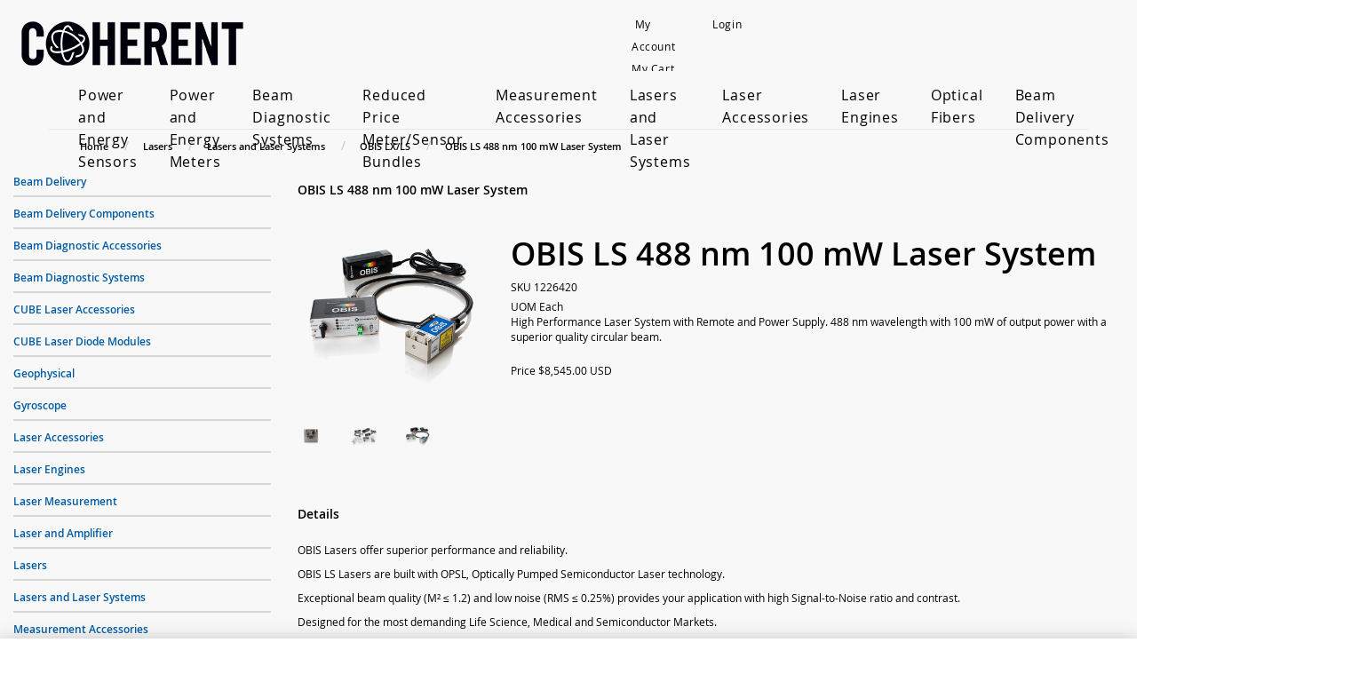

--- FILE ---
content_type: text/html;charset=UTF-8
request_url: https://coherentinc.my.site.com/Coherent/ccrz__ProductDetails?sku=1226420
body_size: 10859
content:

<!DOCTYPE HTML>

	<head>
<script src="/Coherent/static/111213/js/perf/stub.js" type="text/javascript"></script><script src="/Coherent/jslibrary/1637251311258/sfdc/VFRemote.js" type="text/javascript"></script><script src="/Coherent/jslibrary/1746634855258/sfdc/IframeThirdPartyContextLogging.js" type="text/javascript"></script><script src="/Coherent/jslibrary/1647410351258/sfdc/NetworkTracking.js" type="text/javascript"></script><script>try{ NetworkTracking.init('/Coherent/_ui/networks/tracking/NetworkTrackingServlet', 'network', '0661W000000Psh7'); }catch(x){}try{ NetworkTracking.logPageView();}catch(x){}</script><script>(function(UITheme) {
    UITheme.getUITheme = function() { 
        return UserContext.uiTheme;
    };
}(window.UITheme = window.UITheme || {}));</script><script type="text/javascript">
Visualforce.remoting.Manager.add(new $VFRM.RemotingProviderImpl({"vf":{"vid":"0661W000000Psh7","xhr":false,"dev":false,"tst":false,"dbg":false,"tm":1768582840994,"ovrprm":false},"actions":{"ccrz.cc_ctrl_ProductDetailRD":{"ms":[{"name":"fetchBaseProduct","len":3,"ns":"ccrz","ver":47.0,"csrf":"VmpFPSxNakF5Tmkwd01TMHhPVlF4Tnpvd01EbzBNQzQ1T1RSYSxMNlc2UXdsNTVaU2FxRVdaZDZKXzU2OGhzNDVtbldXOHQzRDNaYzBiUUJNPSxZakF3TUdZNA==","authorization":"[base64].Q2kxalkzSjZMbU5qWDJOMGNteGZVSEp2WkhWamRFUmxkR0ZwYkZKRUxtWmxkR05vUW1GelpWQnliMlIxWTNRPQ==.lQIrKjH5B-dpz7Zf2spP1m-X8njReqJBL-vzPZNtiss="},{"name":"fetchCompositeProducts","len":3,"ns":"ccrz","ver":47.0,"csrf":"VmpFPSxNakF5Tmkwd01TMHhPVlF4Tnpvd01EbzBNQzQ1T1RoYSx1bmpFVnFLS0d4V2JmYlJ4Y1oxRnl3eUpCMXNqUmZMWjlUZEEzOVgtc1M0PSxPR0ptWTJaag==","authorization":"[base64].Q2pOalkzSjZMbU5qWDJOMGNteGZVSEp2WkhWamRFUmxkR0ZwYkZKRUxtWmxkR05vUTI5dGNHOXphWFJsVUhKdlpIVmpkSE09.7h4kgx8qSlUHnAf4pfwDpB5vahyK_aTk-D8dwdG4rGM="},{"name":"fetchDynamicKitData","len":4,"ns":"ccrz","ver":47.0,"csrf":"VmpFPSxNakF5Tmkwd01TMHhPVlF4Tnpvd01EbzBNUzR3TURCYSxVbU5kS0xJQnhJVVE5c3ZKTEh6cFAySUsxR1pSQ2liWDgzaXhBaUdmdFNFPSxaV1UzTUdOag==","authorization":"[base64].Q2pCalkzSjZMbU5qWDJOMGNteGZVSEp2WkhWamRFUmxkR0ZwYkZKRUxtWmxkR05vUkhsdVlXMXBZMHRwZEVSaGRHRT0=.ueWCooQO8j1IT-l6d8sx1PEpaqOWKlvb9o9xNCQkt1g="},{"name":"fetchPageSections","len":3,"ns":"ccrz","ver":47.0,"csrf":"VmpFPSxNakF5Tmkwd01TMHhPVlF4Tnpvd01EbzBNUzR3TURKYSw3YXZ3ZFFTbEpmRFFsc0VjSHJhWjJXOUg5QzZuRjNabjdjRVVYT3hqdXdvPSxNakl3TVRsaQ==","authorization":"[base64].Q2k1alkzSjZMbU5qWDJOMGNteGZVSEp2WkhWamRFUmxkR0ZwYkZKRUxtWmxkR05vVUdGblpWTmxZM1JwYjI1eg==.4_0ep5z9BkJpXqc9yOIgwGwz75AgzVaJn1yLJVLUEF0="},{"name":"fetchRelatedProducts","len":4,"ns":"ccrz","ver":47.0,"csrf":"VmpFPSxNakF5Tmkwd01TMHhPVlF4Tnpvd01EbzBNUzR3TUROYSxjM3l6ZzdGVGcwamZpcGg2NDBuZ2FRSk53dWY0RG1ucTFoazBVdzVaUUdRPSxOREUxTmpVdw==","authorization":"[base64].Q2pGalkzSjZMbU5qWDJOMGNteGZVSEp2WkhWamRFUmxkR0ZwYkZKRUxtWmxkR05vVW1Wc1lYUmxaRkJ5YjJSMVkzUno=.zhK9rCe4nEHARWGz3CekNRLDU_f_UvlEYqxtvHbskS0="}],"prm":1},"ccrz.cc_RemoteActionController":{"ms":[{"name":"addBulk","len":2,"ns":"ccrz","ver":47.0,"csrf":"VmpFPSxNakF5Tmkwd01TMHhPVlF4Tnpvd01EbzBNUzR3TURSYSwzeVBLVDY0cEs3ZHVoQVltaWFsekNKY3lydklfdmdoV2pLcFptZzVlNVBnPSxOekpqTVRNeA==","authorization":"[base64].Q2laalkzSjZMbU5qWDFKbGJXOTBaVUZqZEdsdmJrTnZiblJ5YjJ4c1pYSXVZV1JrUW5Wc2F3PT0=.kJD6BLySO-dA14-_s6l4nFfDNpA7berH6OFjFboFWjI="},{"name":"addConfigurationRemoteAction","len":5,"ns":"ccrz","ver":47.0,"csrf":"VmpFPSxNakF5Tmkwd01TMHhPVlF4Tnpvd01EbzBNUzR3TURWYSxycXdGeENXcUVZYUhTNXJEaVE1UmNDMmpXQmR0WEZTYmVieHNYQ3FQbnhFPSxaalEyWlRjdw==","authorization":"[base64].Q2p0alkzSjZMbU5qWDFKbGJXOTBaVUZqZEdsdmJrTnZiblJ5YjJ4c1pYSXVZV1JrUTI5dVptbG5kWEpoZEdsdmJsSmxiVzkwWlVGamRHbHZiZz09.DJXrFJyjFtDukj162JeomlkpJ57EpNFP6YtKkTpfIHM="},{"name":"addConfiguration","len":4,"ns":"ccrz","ver":47.0,"csrf":"VmpFPSxNakF5Tmkwd01TMHhPVlF4Tnpvd01EbzBNUzR3TURaYSxjc1l1N20zTFIyN2VxRVpoRGJXb0p2aFpyUmlONzBldnBLM3k4NVJQZU9RPSxaVEUzT0RBdw==","authorization":"[base64].Q2k5alkzSjZMbU5qWDFKbGJXOTBaVUZqZEdsdmJrTnZiblJ5YjJ4c1pYSXVZV1JrUTI5dVptbG5kWEpoZEdsdmJnPT0=.xR-Q1mTyc_mZZ2eMq4QpMHgH070AaP73yLRf-4T2Q8c="},{"name":"addItem","len":7,"ns":"ccrz","ver":47.0,"csrf":"VmpFPSxNakF5Tmkwd01TMHhPVlF4Tnpvd01EbzBNUzR3TURoYSxrLUE3b3MxSlV5R1VEb0tOZ1Q4NnJLRzVKSS1lVzJQOFJnaHB4NFJlVXhFPSxNV1JpWW1ZMQ==","authorization":"[base64].Q2laalkzSjZMbU5qWDFKbGJXOTBaVUZqZEdsdmJrTnZiblJ5YjJ4c1pYSXVZV1JrU1hSbGJRPT0=.7JYO9TsWvVeiFlQUnzk2zuldsCb0K9HrgqVIxyGNkzI="},{"name":"getCartTotal","len":3,"ns":"ccrz","ver":47.0,"csrf":"VmpFPSxNakF5Tmkwd01TMHhPVlF4Tnpvd01EbzBNUzR3TURsYSxFM3JlcWZPbmg5a1dxUGVuaWxsdGtSbEwzWVFYd3Z4NW5vOWxHWlQwMi0wPSxaRGRtTkRBeQ==","authorization":"[base64].Q2l0alkzSjZMbU5qWDFKbGJXOTBaVUZqZEdsdmJrTnZiblJ5YjJ4c1pYSXVaMlYwUTJGeWRGUnZkR0Zz.JYrYQHuPEkLm79fTv2HpMIIi0fOzM7xdgQ7ADE7-u_E="},{"name":"getCategoryTreeJson","len":1,"ns":"ccrz","ver":47.0,"csrf":"VmpFPSxNakF5Tmkwd01TMHhPVlF4Tnpvd01EbzBNUzR3TVRCYSw5Z2MxdVY0UlRwaml5SzViYVlzQjc0bXhWelBYMUdHUkdSWTdZUTVCZUhNPSxaR0U0TnpsbA==","authorization":"[base64].Q2pKalkzSjZMbU5qWDFKbGJXOTBaVUZqZEdsdmJrTnZiblJ5YjJ4c1pYSXVaMlYwUTJGMFpXZHZjbmxVY21WbFNuTnZiZz09.nC_skt7Y78YOFJz0F4YOLmtTysqFgrqamXpKfPeUg_8="},{"name":"getCountries","len":1,"ns":"ccrz","ver":47.0,"csrf":"VmpFPSxNakF5Tmkwd01TMHhPVlF4Tnpvd01EbzBNUzR3TVRGYSx5aTF5bnlHQXJHbGhnQ05Tc2dOM2FHcVRhZzF4VW9USW1BcERlUEZ1VExZPSxZVGcwWkRZeA==","authorization":"[base64].Q2l0alkzSjZMbU5qWDFKbGJXOTBaVUZqZEdsdmJrTnZiblJ5YjJ4c1pYSXVaMlYwUTI5MWJuUnlhV1Z6.iqFzoAxlGbt2cYjgjl8grMU_A70iac3sToPDPH71PCQ="},{"name":"getCurrentUser","len":1,"ns":"ccrz","ver":47.0,"csrf":"VmpFPSxNakF5Tmkwd01TMHhPVlF4Tnpvd01EbzBNUzR3TVRKYSxZak91ZGZjVHRweHFYV3RIekdpeUUxYm9iSlRMcDczNmJWVWU5THRWbU1ZPSxZamMyTmpVMg==","authorization":"[base64].Q2kxalkzSjZMbU5qWDFKbGJXOTBaVUZqZEdsdmJrTnZiblJ5YjJ4c1pYSXVaMlYwUTNWeWNtVnVkRlZ6WlhJPQ==.t0Z6kB1YSW34TUq4tZE_8NBMJTMhnQe3aKPTSay5TxI="},{"name":"getHeaderInfo","len":1,"ns":"ccrz","ver":47.0,"csrf":"VmpFPSxNakF5Tmkwd01TMHhPVlF4Tnpvd01EbzBNUzR3TVROYSxCbzhRcGNOaXh2bFI5M2xzZVpscVpkRTRpMktTSnc4T0hRUFh6MzAyN2FVPSxZemhsTURFdw==","authorization":"[base64].Q2l4alkzSjZMbU5qWDFKbGJXOTBaVUZqZEdsdmJrTnZiblJ5YjJ4c1pYSXVaMlYwU0dWaFpHVnlTVzVtYnc9PQ==.mMKrEqLJAIR8VpD3o7RuqPJL9NUovLgMvKXMoHmiryM="},{"name":"getStates","len":0,"ns":"ccrz","ver":47.0,"csrf":"VmpFPSxNakF5Tmkwd01TMHhPVlF4Tnpvd01EbzBNUzR3TVRWYSw0V0JqZmx5MGhqVm1pM1JFRHN3N2JHaGplVTNBemV4S3hfTjUyb0s5T0lFPSxZemhrWkRWbA==","authorization":"[base64].Q2loalkzSjZMbU5qWDFKbGJXOTBaVUZqZEdsdmJrTnZiblJ5YjJ4c1pYSXVaMlYwVTNSaGRHVno=.uzb9jKi9JFCco-FUV7J2M3KEFmwtLHVBUdJH4ag84O0="}],"prm":1}},"service":"Coherent/apexremote"}));
</script><meta HTTP-EQUIV="PRAGMA" CONTENT="NO-CACHE" />
<meta HTTP-EQUIV="Expires" content="Mon, 01 Jan 1990 12:00:00 GMT" />


		<script type="text/javascript">
            var CCRZ = CCRZ || {};
            CCRZ.disableAdaptive = true;
  </script>

		<title>OBIS 488nm LS 100mW Laser System</title>
		<meta content="High Performance Laser System with Remote and Power Supply. 488 nm wavelength with 100 mW of output power with a superior quality circular beam." name="description" />
		<meta content="" name="keywords" />
		<meta content="High Performance Laser System with Remote and Power Supply. 488 nm wavelength with 100 mW of output power with a superior quality circular beam." property="og:description" />
    
    <script type="text/javascript">
        (function(i,s,o,g,r,a,m){i['GoogleAnalyticsObject']=r;i[r]=i[r]||function(){
            (i[r].q=i[r].q||[]).push(arguments)},i[r].l=1*new Date();a=s.createElement(o),
            m=s.getElementsByTagName(o)[0];a.async=1;a.src=g;m.parentNode.insertBefore(a,m)
        })(window,document,'script','https://www.google-analytics.com/analytics.js','ga');
        ga('create', {
            trackingId: 'UA-469929-18'
            , cookieDomain: 'auto'
            , userId : '0051W0000059hssQAA'.substr(0,15)
            , name: 'Coherent'
        });
        ga('Coherent.require', 'ecommerce');
        CCRZ.ga = {
            'trackingId': 'UA-469929-18'
            , 'trackerName': 'Coherent'
            , 'anonymizeIp': true
        }
    </script><meta name="google-site-verification" content="SRBkF9cGs0b1klqTh7tpSddQJi9kzma4JeEfijO5dkY" /><!-- Google Tag Manager -->
<script>(function(w,d,s,l,i){w[l]=w[l]||[];w[l].push({'gtm.start':
new Date().getTime(),event:'gtm.js'});var f=d.getElementsByTagName(s)[0],
j=d.createElement(s),dl=l!='dataLayer'?'&l='+l:'';j.async=true;j.src=
'https://www.googletagmanager.com/gtm.js?id='+i+dl;f.parentNode.insertBefore(j,f);
})(window,document,'script','dataLayer','GTM-NN8TBG8');</script>
<!-- End Google Tag Manager --><!-- Start of Async Drift Code -->
<script>
"use strict";

!function() {
  var t = window.driftt = window.drift = window.driftt || [];
  if (!t.init) {
    if (t.invoked) return void (window.console && console.error && console.error("Drift snippet included twice."));
    t.invoked = !0, t.methods = [ "identify", "config", "track", "reset", "debug", "show", "ping", "page", "hide", "off", "on" ], 
    t.factory = function(e) {
      return function() {
        var n = Array.prototype.slice.call(arguments);
        return n.unshift(e), t.push(n), t;
      };
    }, t.methods.forEach(function(e) {
      t[e] = t.factory(e);
    }), t.load = function(t) {
      var e = 3e5, n = Math.ceil(new Date() / e) * e, o = document.createElement("script");
      o.type = "text/javascript", o.async = !0, o.crossorigin = "anonymous", o.src = "https://js.driftt.com/include/" + n + "/" + t + ".js";
      var i = document.getElementsByTagName("script")[0];
      i.parentNode.insertBefore(o, i);
    };
  }
}();
drift.SNIPPET_VERSION = '0.3.1';
drift.load('knwzr5u57k6c');
</script>
<!-- End of Async Drift Code --><meta name="viewport" content="width=device-width, initial-scale=1, shrink-to-fit=no"><link type="text/css" rel="stylesheet" href="/Coherent/resource/1602193328000/ccrz__CCRZ_JS/v004/boot3/css/ccrz-libs.min.css" />
<script type="text/javascript" src="/Coherent/resource/1602193328000/ccrz__CCRZ_JS/v004/boot3/ccrz-libsh-min.js"></script>
<script type="text/javascript" src="/Coherent/resource/1602193340000/ccrz__CC_Javascript_Framework/js/cc3-min.js"></script>
<link type="text/css" rel="stylesheet" href="/Coherent/resource/1670019124000/CC_Coherent_Theme/css3/styles.css"/>
<script type="text/javascript" src="/Coherent/resource/1670019124000/CC_Coherent_Theme/js/uiproperties.js"></script>
<link rel="canonical" href="https://coherentinc.my.site.com/Coherent/ccrz__ProductDetails?sku=1226420&cclcl=en_US"/>
<link rel="alternate" hreflang="en-us" href="https://coherentinc.my.site.com/Coherent/ccrz__ProductDetails?sku=1226420&cclcl=en_US" />

	</head>

	<body>
		<div class="deskLayout cc_deskLayout">
		<header>
			<div class="header cc_header">
				<div class="navbar-inverse cc_navbar-inverse">
					<div class="container cc_container">
						<div class="row cc_navbar_row">
							<small>
								<div class="col-md-4 col-xs-12 cc_navbar_col_misc">
									<p class="header-spacer visible-md-* cc_header_spacer"></p>
									<div class="navbar-header pull-left cc_navbar-header">
										<span class="misc-function cc_misc_function"></span>
										<span class="lssec cc_lssec"></span>
									</div>
								</div>
								<div class="col-md-5 col-xs-12 cc_navbar_col_acct">
									<p class="header-spacer visible-md-* cc_header_spacer"></p>
									<div class="navbar-header pull-right cc_navbar-header">
										<ul class="list-inline navbar-nav cc_list-inline">
											<li class="cc_my_account">
												<a class="acct" href="/Coherent/ccrz__MyAccount" id="goToAccount"><i aria-hidden="true" class="fa fa-user"></i><span>&nbsp;My Account</span></a>
											</li>
											<li class="cc_my_chead">
												<a class="chead cartHeaderLink" href="/Coherent/ccrz__Cart" id="cartHeader"><i aria-hidden="true" class="fa fa-shopping-cart"></i>My Cart</a>
											</li>
											<li class="loginoutsec cc_loginoutsec">
												<a class="goToLogin cc_goto_login" href="/Coherent/ccrz__CCSiteLogin" id="goToLogin"><i aria-hidden="true" class="fa fa-pencil"></i> Login</a>
											</li>
										</ul>
									</div>
								</div>
								<div class="col-md-3 col-xs-12 pull-right cc_col_search">
									<ul class="nav cc_nav">
										<li><div class="search_form cc_search_form"></div></li>
									</ul>
								</div>
							</small>
						</div>
					</div>
				</div>
				<a href="/Coherent/ccrz__HomePage" id="logoUrl"><div class="cc_store_logo_img center-block" id="cc_store_logo_img"></div></a>
			</div>

			<div class="menu_container cc_menu_container">
				<div id="secnav cc_secnav">
					<nav class="navbar navbar-default navbar-static-top cc_navbar">
						<div class="container cc_container">
							<div class="navbar-header cc_navbar_header"></div>
							<div class="navbar-collapse collapse cc_navbar_collapse" id="navbar">
								<ul class="nav navbar-nav cc_navbar-nav">
										
										<li>
										</li>
										
										<li>
										</li>
										<li>
										</li>
										
										<li>
												<a class="cc_category gp_cat" href="/Coherent/laser-measurement/power-energy-sensors">Power and Energy Sensors </a>
										</li>
										
										<li>
										</li>
										
										<li>
										</li>
										
										<li>
										</li>
										
										<li>
										</li>
										<li>
										</li>
										
										<li>
												<a class="cc_category gp_cat" href="/Coherent/laser-measurement/power-energy-meters">Power and Energy Meters </a>
										</li>
										
										<li>
										</li>
										
										<li>
										</li>
										
										<li>
										</li>
										
										<li>
										</li>
										<li>
										</li>
										
										<li>
												<a class="cc_category gp_cat" href="/Coherent/laser-measurement/beam-diagnostic-systems">Beam Diagnostic Systems </a>
										</li>
										
										<li>
										</li>
										
										<li>
										</li>
										
										<li>
										</li>
										
										<li>
										</li>
										<li>
										</li>
										
										<li>
												<a class="cc_category gp_cat" href="/Coherent/laser-measurement/bundled-systems">Reduced Price Meter/Sensor Bundles </a>
										</li>
										
										<li>
										</li>
										
										<li>
										</li>
										
										<li>
										</li>
										
										<li>
										</li>
										<li>
										</li>
										
										<li>
												<a class="cc_category gp_cat" href="/Coherent/laser-measurement/measurement-accessories">Measurement Accessories </a>
										</li>
										
										<li>
										</li>
										
										<li>
										</li>
										
										<li>
										</li>
										
										<li>
										</li>
										<li>
										</li>
										
										<li>
												<a class="cc_category gp_cat" href="/Coherent/lasers/lasers-laser-systems">Lasers and Laser Systems </a>
										</li>
										
										<li>
										</li>
										
										<li>
										</li>
										
										<li>
										</li>
										
										<li>
										</li>
										<li>
										</li>
										
										<li>
												<a class="cc_category gp_cat" href="/Coherent/lasers/laser-accessories">Laser Accessories </a>
										</li>
										
										<li>
										</li>
										
										<li>
										</li>
										
										<li>
										</li>
										
										<li>
										</li>
										<li>
										</li>
										
										<li>
												<a class="cc_category gp_cat" href="/Coherent/lasers/laser-engines">Laser Engines </a>
										</li>
										
										<li>
										</li>
										
										<li>
										</li>
										
										<li>
										</li>
										
										<li>
										</li>
										<li>
										</li>
										
										<li>
												<a class="cc_category gp_cat" href="/Coherent/specialty-optical-fibers">Optical Fibers </a>
										</li>
										
										<li>
										</li>
										
										<li>
										</li>
										
										<li>
										</li>
										
										<li>
										</li>
										<li>
										</li>
										
										<li>
												<a class="cc_category gp_cat" href="/Coherent/beam-delivery-components">Beam Delivery Components </a>
										</li>
										
										<li>
										</li>
										
										<li>
										</li>
										
										<li>
												<a class="menuTypeURL cc_menu_type_url" href="https://coherentinc.my.site.com/Coherent/ccrz__CCPage?pagekey=contactus">Contact  </a>
										</li>
										
										<li>
										</li>
										<li>
										</li>
										
										<li>
										</li>
										
										<li>
										</li>
										
										<li>
										</li>
										
										<li>
										</li>
										
										<li>
												<a class="menuTypeURL cc_menu_type_url" href="https://www.coherent.com/">Coherent.com  </a>
										</li>
										<li>
										</li>
										
										<li>
										</li>
										
										<li>
										</li>
										
										<li>
										</li>
								</ul>
							</div>
						</div>
					</nav>
				</div>
			</div>
		</header>

			
			<div class="home_slider cc_home_slider">
		<div class="container cc_breadrumb_container" id="breadcrumb_desktop_container">
			<ol class="breadcrumb cc_breadcrumb" itemscope="true" itemtype="http://schema.org/BreadcrumbList">
				<li class="cc_breadcrumb_item" itemprop="itemListElement" itemscope="true" itemtype="http://schema.org/ListItem">
					<a href="/Coherent/ccrz__HomePage" itemprop="item"><span itemprop="name">Home</span></a>
					<meta content="1" itemprop="position" />
				</li>
					<li class="cc_breadcrumb_item" itemprop="itemListElement" itemscope="true" itemtype="http://schema.org/ListItem">
							<a href="/Coherent/lasers" itemprop="item"><span itemprop="name">Lasers</span></a>
							<meta content="2" itemprop="position" />
					</li>
					<li class="cc_breadcrumb_item" itemprop="itemListElement" itemscope="true" itemtype="http://schema.org/ListItem">
							<a href="/Coherent/lasers/lasers-laser-systems" itemprop="item"><span itemprop="name">Lasers and Laser Systems</span></a>
							<meta content="3" itemprop="position" />
					</li>
					<li class="cc_breadcrumb_item" itemprop="itemListElement" itemscope="true" itemtype="http://schema.org/ListItem">
							<a href="/Coherent/lasers/lasers-laser-systems/obis-lx-ls" itemprop="item"><span itemprop="name">OBIS LX/LS</span></a>
							<meta content="4" itemprop="position" />
					</li>
					<li class="cc_breadcrumb_item" itemprop="itemListElement" itemscope="true" itemtype="http://schema.org/ListItem">
								<a href="/Coherent/lasers/lasers-laser-systems/obis-lx-ls/1226420" itemprop="item"><span itemprop="name">OBIS LS 488 nm  100 mW Laser System</span></a>
								<meta content="5" itemprop="position" /><span id="ProductDetails:j_id626:cc_ProductDetailsStatic:j_id669:cc_BreadCrumbStatic:j_id687" style="display: none;"></span>
					</li>
			</ol>
		</div>
			</div>
				<div class="contentBody cc_content_body">
					<div class="container cc_main_container cc_tmpl_TwoColRightRD">
						<div class="row">
							<div class="col-md-3 cc_left_col">
		<div aria-multiselectable="true" class="panel-group cc_categories_side_container" id="category-accordion" role="tablist">
				<div class="panel panel-default cc_panel cc_category_tree">
					<div class="panel-heading cc_heading" id="{{sfid}}" role="tab">
								<a class="cc_cat_name" href="/Coherent/specialty-optical-fibers/beam-delivery">Beam Delivery</a>
					</div>
				</div>
				<div class="panel panel-default cc_panel cc_category_tree">
					<div class="panel-heading cc_heading" id="{{sfid}}" role="tab">
								<a class="cc_cat_name" href="/Coherent/beam-delivery-components">Beam Delivery Components</a>
					</div>
				</div>
				<div class="panel panel-default cc_panel cc_category_tree">
					<div class="panel-heading cc_heading" id="{{sfid}}" role="tab">
								<a class="cc_cat_name" href="/Coherent/laser-measurement/measurement-accessories/beam-diagnostic-accessories">Beam Diagnostic Accessories</a>
					</div>
				</div>
				<div class="panel panel-default cc_panel cc_category_tree">
					<div class="panel-heading cc_heading" id="{{sfid}}" role="tab">
								<a class="cc_cat_name" href="/Coherent/laser-measurement/beam-diagnostic-systems">Beam Diagnostic Systems</a>
					</div>
				</div>
				<div class="panel panel-default cc_panel cc_category_tree">
					<div class="panel-heading cc_heading" id="{{sfid}}" role="tab">
								<a class="cc_cat_name" href="/Coherent/lasers/laser-accessories/cube-accessories">CUBE Laser Accessories</a>
					</div>
				</div>
				<div class="panel panel-default cc_panel cc_category_tree">
					<div class="panel-heading cc_heading" id="{{sfid}}" role="tab">
								<a class="cc_cat_name" href="/Coherent/lasers/lasers-laser-systems/cube-lasers">CUBE Laser Diode Modules</a>
					</div>
				</div>
				<div class="panel panel-default cc_panel cc_category_tree">
					<div class="panel-heading cc_heading" id="{{sfid}}" role="tab">
								<a class="cc_cat_name" href="/Coherent/specialty-optical-fibers/geophysical">Geophysical</a>
					</div>
				</div>
				<div class="panel panel-default cc_panel cc_category_tree">
					<div class="panel-heading cc_heading" id="{{sfid}}" role="tab">
								<a class="cc_cat_name" href="/Coherent/specialty-optical-fibers/gyroscope">Gyroscope</a>
					</div>
				</div>
				<div class="panel panel-default cc_panel cc_category_tree">
					<div class="panel-heading cc_heading" id="{{sfid}}" role="tab">
								<a class="cc_cat_name" href="/Coherent/lasers/laser-accessories">Laser Accessories</a>
					</div>
				</div>
				<div class="panel panel-default cc_panel cc_category_tree">
					<div class="panel-heading cc_heading" id="{{sfid}}" role="tab">
								<a class="cc_cat_name" href="/Coherent/lasers/laser-engines">Laser Engines</a>
					</div>
				</div>
				<div class="panel panel-default cc_panel cc_category_tree">
					<div class="panel-heading cc_heading" id="{{sfid}}" role="tab">
								<a class="cc_cat_name" href="/Coherent/laser-measurement">Laser Measurement</a>
					</div>
				</div>
				<div class="panel panel-default cc_panel cc_category_tree">
					<div class="panel-heading cc_heading" id="{{sfid}}" role="tab">
								<a class="cc_cat_name" href="/Coherent/specialty-optical-fibers/laser-and-amplifier">Laser and Amplifier</a>
					</div>
				</div>
				<div class="panel panel-default cc_panel cc_category_tree">
					<div class="panel-heading cc_heading" id="{{sfid}}" role="tab">
								<a class="cc_cat_name" href="/Coherent/lasers">Lasers</a>
					</div>
				</div>
				<div class="panel panel-default cc_panel cc_category_tree">
					<div class="panel-heading cc_heading" id="{{sfid}}" role="tab">
								<a class="cc_cat_name" href="/Coherent/lasers/lasers-laser-systems">Lasers and Laser Systems</a>
					</div>
				</div>
				<div class="panel panel-default cc_panel cc_category_tree">
					<div class="panel-heading cc_heading" id="{{sfid}}" role="tab">
								<a class="cc_cat_name" href="/Coherent/laser-measurement/measurement-accessories">Measurement Accessories</a>
					</div>
				</div>
				<div class="panel panel-default cc_panel cc_category_tree">
					<div class="panel-heading cc_heading" id="{{sfid}}" role="tab">
								<a class="cc_cat_name" href="/Coherent/specialty-optical-fibers/medical">Medical</a>
					</div>
				</div>
				<div class="panel panel-default cc_panel cc_category_tree">
					<div class="panel-heading cc_heading" id="{{sfid}}" role="tab">
								<a class="cc_cat_name" href="/Coherent/laser-measurement/measurement-accessories/meter-accessories">Meter Accessories</a>
					</div>
				</div>
				<div class="panel panel-default cc_panel cc_category_tree">
					<div class="panel-heading cc_heading" id="{{sfid}}" role="tab">
								<a class="cc_cat_name" href="/Coherent/specialty-optical-fibers/multi-kw">Multi-kW</a>
					</div>
				</div>
				<div class="panel panel-default cc_panel cc_category_tree">
					<div class="panel-heading cc_heading" id="{{sfid}}" role="tab">
								<a class="cc_cat_name" href="/Coherent/specialty-optical-fibers/multimode">Multimode</a>
					</div>
				</div>
				<div class="panel panel-default cc_panel cc_category_tree">
					<div class="panel-heading cc_heading" id="{{sfid}}" role="tab">
								<a class="cc_cat_name" href="/Coherent/lasers/laser-engines/cellx">OBIS CellX</a>
					</div>
				</div>
				<div class="panel panel-default cc_panel cc_category_tree">
					<div class="panel-heading cc_heading" id="{{sfid}}" role="tab">
								<a class="cc_cat_name" href="/Coherent/lasers/laser-engines/galaxy">OBIS Galaxy</a>
					</div>
				</div>
				<div class="panel panel-default cc_panel cc_category_tree">
					<div class="panel-heading cc_heading" id="{{sfid}}" role="tab">
								<a class="cc_cat_name" href="/Coherent/lasers/lasers-laser-systems/obis-lx-ls">OBIS LX/LS</a>
					</div>
				</div>
				<div class="panel panel-default cc_panel cc_category_tree">
					<div class="panel-heading cc_heading" id="{{sfid}}" role="tab">
								<a class="cc_cat_name" href="/Coherent/lasers/laser-accessories/obis-accessories">OBIS LX/LS Accessories</a>
					</div>
				</div>
				<div class="panel panel-default cc_panel cc_category_tree">
					<div class="panel-heading cc_heading" id="{{sfid}}" role="tab">
								<a class="cc_cat_name" href="/Coherent/lasers/lasers-laser-systems/obis-fp-fiber-pigtailed">OBIS LX/LS FP (Fiber-Pigtailed) Lasers</a>
					</div>
				</div>
				<div class="panel panel-default cc_panel cc_category_tree">
					<div class="panel-heading cc_heading" id="{{sfid}}" role="tab">
								<a class="cc_cat_name" href="/Coherent/specialty-optical-fibers/polarization-maintaining">Polarization Maintaining</a>
					</div>
				</div>
				<div class="panel panel-default cc_panel cc_category_tree">
					<div class="panel-heading cc_heading" id="{{sfid}}" role="tab">
								<a class="cc_cat_name" href="/Coherent/laser-measurement/power-energy-meters">Power and Energy Meters</a>
					</div>
				</div>
				<div class="panel panel-default cc_panel cc_category_tree">
					<div class="panel-heading cc_heading" id="{{sfid}}" role="tab">
								<a class="cc_cat_name" href="/Coherent/laser-measurement/power-energy-sensors">Power and Energy Sensors</a>
					</div>
				</div>
				<div class="panel panel-default cc_panel cc_category_tree">
					<div class="panel-heading cc_heading" id="{{sfid}}" role="tab">
								<a class="cc_cat_name" href="/Coherent/laser-measurement/power-energy-sensors/pulse-energy-sensors">Pulse Energy Sensors</a>
					</div>
				</div>
				<div class="panel panel-default cc_panel cc_category_tree">
					<div class="panel-heading cc_heading" id="{{sfid}}" role="tab">
								<a class="cc_cat_name" href="/Coherent/laser-measurement/bundled-systems">Reduced Price Meter/Sensor Bundles</a>
					</div>
				</div>
				<div class="panel panel-default cc_panel cc_category_tree">
					<div class="panel-heading cc_heading" id="{{sfid}}" role="tab">
								<a class="cc_cat_name" href="/Coherent/laser-measurement/power-energy-sensors/semiconductor-power-sensors">Semiconductor Power Sensors</a>
					</div>
				</div>
				<div class="panel panel-default cc_panel cc_category_tree">
					<div class="panel-heading cc_heading" id="{{sfid}}" role="tab">
								<a class="cc_cat_name" href="/Coherent/laser-measurement/measurement-accessories/sensor-accessories">Sensor Accessories</a>
					</div>
				</div>
				<div class="panel panel-default cc_panel cc_category_tree">
					<div class="panel-heading cc_heading" id="{{sfid}}" role="tab">
								<a class="cc_cat_name" href="/Coherent/specialty-optical-fibers/single-mode">Single-mode</a>
					</div>
				</div>
				<div class="panel panel-default cc_panel cc_category_tree">
					<div class="panel-heading cc_heading" id="{{sfid}}" role="tab">
								<a class="cc_cat_name" href="/Coherent/specialty-optical-fibers">Specialty Optical Fibers</a>
					</div>
				</div>
				<div class="panel panel-default cc_panel cc_category_tree">
					<div class="panel-heading cc_heading" id="{{sfid}}" role="tab">
								<a class="cc_cat_name" href="/Coherent/lasers/laser-accessories/stingray-accessories">StingRay Accessories</a>
					</div>
				</div>
				<div class="panel panel-default cc_panel cc_category_tree">
					<div class="panel-heading cc_heading" id="{{sfid}}" role="tab">
								<a class="cc_cat_name" href="/Coherent/lasers/lasers-laser-systems/stingray-developers-kit">StingRay Developers Kit</a>
					</div>
				</div>
				<div class="panel panel-default cc_panel cc_category_tree">
					<div class="panel-heading cc_heading" id="{{sfid}}" role="tab">
								<a class="cc_cat_name" href="/Coherent/lasers/lasers-laser-systems/stingray-and-bioray-lasers">StingRay and BioRay Laser Diode Modules</a>
					</div>
				</div>
				<div class="panel panel-default cc_panel cc_category_tree">
					<div class="panel-heading cc_heading" id="{{sfid}}" role="tab">
								<a class="cc_cat_name" href="/Coherent/laser-measurement/power-energy-sensors/thermoelectric-power-sensors">Thermoelectric Power Sensors</a>
					</div>
				</div>
				<div class="panel panel-default cc_panel cc_category_tree">
					<div class="panel-heading cc_heading" id="{{sfid}}" role="tab">
								<a class="cc_cat_name" href="/Coherent/laser-measurement/power-energy-sensors/thermopile-power-sensors">Thermopile Power Sensors</a>
					</div>
				</div>
				<div class="panel panel-default cc_panel cc_category_tree">
					<div class="panel-heading cc_heading" id="{{sfid}}" role="tab">
								<a class="cc_cat_name" href="/Coherent/lasers/lasers-laser-systems/uln-vlm">Ultra-Low Noise (ULN) and Visible Laser Modules (VLM)</a>
					</div>
				</div>
				<div class="panel panel-default cc_panel cc_category_tree">
					<div class="panel-heading cc_heading" id="{{sfid}}" role="tab">
								<a class="cc_cat_name" href="/Coherent/lasers/laser-accessories/uln-vlm-accessories">Ultra-Low Noise (ULN) and Visible Laser Modules (VLM) Accessories</a>
					</div>
				</div>
				<div class="panel panel-default cc_panel cc_category_tree">
					<div class="panel-heading cc_heading" id="{{sfid}}" role="tab">
								<a class="cc_cat_name" href="/Coherent/specialty-optical-fibers/ultrafast">Ultrafast</a>
					</div>
				</div>
		</div><span id="ProductDetails:j_id626:cc_ProductDetailsStatic:j_id732" style="display: none;"></span>
							</div>
							<div class="col-md-9 cc_main_content_col">
								
								<div class="promotion-box-Banner"><span id="ProductDetails:j_id626:cc_ProductDetailsStatic:j_id755" style="display: none;"></span>
								</div>
								<div itemscope="true" itemtype="http://schema.org/Product">
									<div class="panel panel-default product_detail_container product_type_standard phoneProductItem cc_panel cc_product_detail_container cc_product_type_standard">
										<div class="panel-heading cc_heading">
											<h1 class="panel-title cc_title" itemprop="name">OBIS LS 488 nm  100 mW Laser System</h1>
										</div>
										<div class="panel-body product_detail cc_body cc_product_detail">
											<div class="row">
												<div class="col-md-3">
													<div class="prod_media cc_prod_media">
														<div class="cc_product_detail_photo_container" id="photoContainer">
															<div class="row">
																<div class="col-md-12">
																	<div class="cc_main_prod_image">
																			<img alt="" class="mainProdImage prodDetail img-responsive" itemprop="image" src="https://www.coherent.com/content/dam/coherent/site/en/products/shop/product/obis-488-fs-system.jpg" />
																	</div>
																</div>
															</div>
															<div class="row">
																	<div class="col-xs-3">
																		<img alt="" class="alternate cc_alternate img-responsive thumbnail" itemprop="image" src="https://www.coherent.com/content/dam/coherent/site/en/products/shop/product/obis-product-back.png" />
																	</div>
																	<div class="col-xs-3">
																		<img alt="" class="alternate cc_alternate img-responsive thumbnail" itemprop="image" src="https://www.coherent.com/content/dam/coherent/site/en/products/shop/product/obis-remote-kit-with-power-supply-front.jpg" />
																	</div>
																	<div class="col-xs-3">
																		<img alt="" class="alternate cc_alternate img-responsive thumbnail" itemprop="image" src="https://www.coherent.com/content/dam/coherent/site/en/products/shop/product/obis-488-fs-system.jpg" />
																	</div>
															</div>
														</div>
													</div>
												</div>

												<div class="col-md-9">
													<h1 class="product_title cc_product_title">OBIS LS 488 nm  100 mW Laser System</h1>
													<div class="sku cc_sku">
														<span class="cc_label">SKU</span>
														<span class="value cc_value" content="1226420" itemprop="sku">1226420</span>
													</div>
													<div class="uom cc_uom">
														<span class="cc_label">UOM</span>
														<span class="value cc_value">Each</span>
													</div>

													<div class="shortDesc cc_short_desc" itemprop="description">
														
														
														
														<p class="pblock cc_pblock">High Performance Laser System with Remote and Power Supply. 488 nm wavelength with 100 mW of output power with a superior quality circular beam.</p>
													</div>
													<hr />
														<div class="row">
															<div class="col-md-12">
																<div class="price_block cc_price_block">
																	<p class="price cc_price">
																		<div itemprop="offers" itemscope="true" itemtype="http://schema.org/Offer">
																			<span class="cc_label">Price</span>
																			<span class="cc_currency_prop" content="USD" itemprop="priceCurrency"></span>
																			<span class="value cc_value" content="8545.00" itemprop="price">$8,545.00 USD</span>
																		</div>
																	</p>
																</div>
															</div>
														</div>
														<hr />
												</div>
											</div>
										</div>
									</div>
								</div><span id="ProductDetails:j_id626:cc_ProductDetailsStatic:j_id791" style="display: none;"></span>
														<div class="panel panel-default cc_panel cc_prod_detail_panel">
															<div class="panel-heading cc_heading">
																<h3 class="panel-title cc_title">Details</h3>
															</div>
															<div class="panel-body cc_body"><p>OBIS Lasers offer superior performance and reliability.</p><p>OBIS LS Lasers are built with OPSL, Optically Pumped Semiconductor Laser technology.</p><p>Exceptional beam quality (M² ≤ 1.2) and low noise (RMS ≤ 0.25%) provides your application with high Signal-to-Noise ratio and contrast.</p><p>Designed for the most demanding Life Science, Medical and Semiconductor Markets.</p><p>Operate in Continuous Wave (CW) mode with output power control via host computer (USB or RS-485).</p><p>Modulation includes Analog up to 100 KHz;  Digital Modulation up to 50 KHz.</p><p>OBIS Laser System includes OBIS Remote with Keyswitch, Interlock, RS-232 and Modulation Inputs.</p><p>OBIS Laser System also includes 1-meter Laser-to-Remote Cable, Power Supply, USB Cable and Hardware.</p><p>Order OBIS Heatsink separately for easy mounting and cooling.</p>
															</div>
														</div><span id="ProductDetails:j_id626:cc_ProductDetailsStatic:j_id805:3:j_id807:0:j_id813" style="display: none;"></span>
													<div class="panel panel-default cc_panel cc_prod_detail_panel">
														<div class="panel-heading cc_heading">
															<h3 class="panel-title cc_title">Specs</h3>
														</div>
														<div class="panel-body cc_body">
																<div class="nvRow nvGroupRow cc_nv_group_row">
																	<p class="groupName cc_group_name">General</p>
																		<div class="nvRow cc_nv_row row">
																			<div class="col-xs-6">
																				<span class="name cc_name">Free-Space or Fiber Pigtailed</span>
																			</div>
																			<div class="col-xs-6">
																				<span class="value cc_value">Free-Space</span>
																			</div>
																		</div>
																		<div class="nvRow cc_nv_row row">
																			<div class="col-xs-6">
																				<span class="name cc_name">Wavelength (nanometers)</span>
																			</div>
																			<div class="col-xs-6">
																				<span class="value cc_value">488</span>
																			</div>
																		</div>
																		<div class="nvRow cc_nv_row row">
																			<div class="col-xs-6">
																				<span class="name cc_name">Wavelength Color</span>
																			</div>
																			<div class="col-xs-6">
																				<span class="value cc_value">Blue</span>
																			</div>
																		</div>
																		<div class="nvRow cc_nv_row row">
																			<div class="col-xs-6">
																				<span class="name cc_name">Power (milliwatts)</span>
																			</div>
																			<div class="col-xs-6">
																				<span class="value cc_value">100</span>
																			</div>
																		</div>
																		<div class="nvRow cc_nv_row row">
																			<div class="col-xs-6">
																				<span class="name cc_name">Beam Type</span>
																			</div>
																			<div class="col-xs-6">
																				<span class="value cc_value">Circular Beam</span>
																			</div>
																		</div>
																		<div class="nvRow cc_nv_row row">
																			<div class="col-xs-6">
																				<span class="name cc_name">M&sup2;  (Beam Quality at 90/10 Clip Levels)  Maximum</span>
																			</div>
																			<div class="col-xs-6">
																				<span class="value cc_value">1.2</span>
																			</div>
																		</div>
																		<div class="nvRow cc_nv_row row">
																			<div class="col-xs-6">
																				<span class="name cc_name">Beam Diameter at 1/e&sup2; (millimeters)</span>
																			</div>
																			<div class="col-xs-6">
																				<span class="value cc_value">0.7</span>
																			</div>
																		</div>
																		<div class="nvRow cc_nv_row row">
																			<div class="col-xs-6">
																				<span class="name cc_name">Beam Divergence (milliradians, full-angle) Maximum</span>
																			</div>
																			<div class="col-xs-6">
																				<span class="value cc_value">1.2</span>
																			</div>
																		</div>
																		<div class="nvRow cc_nv_row row">
																			<div class="col-xs-6">
																				<span class="name cc_name">Beam Asymmetry (%) Minimum</span>
																			</div>
																			<div class="col-xs-6">
																				<span class="value cc_value">80</span>
																			</div>
																		</div>
																		<div class="nvRow cc_nv_row row">
																			<div class="col-xs-6">
																				<span class="name cc_name">RMS Noise (%) (20 hertz to 20 megahertz) Maximum</span>
																			</div>
																			<div class="col-xs-6">
																				<span class="value cc_value">0.25</span>
																			</div>
																		</div>
																		<div class="nvRow cc_nv_row row">
																			<div class="col-xs-6">
																				<span class="name cc_name">Peak-to-Peak Noise (%, 20 hertz to 20 kilohertz) Maximum</span>
																			</div>
																			<div class="col-xs-6">
																				<span class="value cc_value">1</span>
																			</div>
																		</div>
																		<div class="nvRow cc_nv_row row">
																			<div class="col-xs-6">
																				<span class="name cc_name">Long-term Power Stability (%, 8 hours, &plusmn;3&deg;C) Maximum</span>
																			</div>
																			<div class="col-xs-6">
																				<span class="value cc_value">2</span>
																			</div>
																		</div>
																		<div class="nvRow cc_nv_row row">
																			<div class="col-xs-6">
																				<span class="name cc_name">Pointing Stability (&micro;rad, over 2 hours after warm-up and &plusmn;3&deg;C) Maximum</span>
																			</div>
																			<div class="col-xs-6">
																				<span class="value cc_value">30</span>
																			</div>
																		</div>
																		<div class="nvRow cc_nv_row row">
																			<div class="col-xs-6">
																				<span class="name cc_name">Pointing Stability Over Temperature (microradians/&deg;C) Maximum</span>
																			</div>
																			<div class="col-xs-6">
																				<span class="value cc_value">5</span>
																			</div>
																		</div>
																		<div class="nvRow cc_nv_row row">
																			<div class="col-xs-6">
																				<span class="name cc_name">Polarization Ratio (X:1) Minimum</span>
																			</div>
																			<div class="col-xs-6">
																				<span class="value cc_value">100</span>
																			</div>
																		</div>
																		<div class="nvRow cc_nv_row row">
																			<div class="col-xs-6">
																				<span class="name cc_name">Polarization Azimuth</span>
																			</div>
																			<div class="col-xs-6">
																				<span class="value cc_value">Vertical</span>
																			</div>
																		</div>
																		<div class="nvRow cc_nv_row row">
																			<div class="col-xs-6">
																				<span class="name cc_name">Polarization Azimuth Tolerance (&plusmn; X&deg; angle) Maximum</span>
																			</div>
																			<div class="col-xs-6">
																				<span class="value cc_value">5</span>
																			</div>
																		</div>
																		<div class="nvRow cc_nv_row row">
																			<div class="col-xs-6">
																				<span class="name cc_name">USB</span>
																			</div>
																			<div class="col-xs-6">
																				<span class="value cc_value">Yes</span>
																			</div>
																		</div>
																		<div class="nvRow cc_nv_row row">
																			<div class="col-xs-6">
																				<span class="name cc_name">Communication</span>
																			</div>
																			<div class="col-xs-6">
																				<span class="value cc_value">RS-232</span>
																			</div>
																		</div>
																		<div class="nvRow cc_nv_row row">
																			<div class="col-xs-6">
																				<span class="name cc_name">Communication</span>
																			</div>
																			<div class="col-xs-6">
																				<span class="value cc_value">USB</span>
																			</div>
																		</div>
																		<div class="nvRow cc_nv_row row">
																			<div class="col-xs-6">
																				<span class="name cc_name">Laser Drive Mode 1</span>
																			</div>
																			<div class="col-xs-6">
																				<span class="value cc_value">Continuous Wave (CW)</span>
																			</div>
																		</div>
																		<div class="nvRow cc_nv_row row">
																			<div class="col-xs-6">
																				<span class="name cc_name">Laser Drive Mode 2</span>
																			</div>
																			<div class="col-xs-6">
																				<span class="value cc_value">Analog Modulation</span>
																			</div>
																		</div>
																		<div class="nvRow cc_nv_row row">
																			<div class="col-xs-6">
																				<span class="name cc_name">Laser Drive Mode 3</span>
																			</div>
																			<div class="col-xs-6">
																				<span class="value cc_value">Digital Modulation</span>
																			</div>
																		</div>
																		<div class="nvRow cc_nv_row row">
																			<div class="col-xs-6">
																				<span class="name cc_name">Laser Drive Mode 4</span>
																			</div>
																			<div class="col-xs-6">
																				<span class="value cc_value">Mixed Analog+Digital Modulation</span>
																			</div>
																		</div>
																		<div class="nvRow cc_nv_row row">
																			<div class="col-xs-6">
																				<span class="name cc_name">Analog Modulation Bandwidth (kilohertz) Maximum</span>
																			</div>
																			<div class="col-xs-6">
																				<span class="value cc_value">100</span>
																			</div>
																		</div>
																		<div class="nvRow cc_nv_row row">
																			<div class="col-xs-6">
																				<span class="name cc_name">Analog Modulation Rise Time (nanoseconds) Maximum</span>
																			</div>
																			<div class="col-xs-6">
																				<span class="value cc_value">3000</span>
																			</div>
																		</div>
																		<div class="nvRow cc_nv_row row">
																			<div class="col-xs-6">
																				<span class="name cc_name">Analog Modulation Fall Time (nanoseconds) Maximum</span>
																			</div>
																			<div class="col-xs-6">
																				<span class="value cc_value">3000</span>
																			</div>
																		</div>
																		<div class="nvRow cc_nv_row row">
																			<div class="col-xs-6">
																				<span class="name cc_name">Analog Modulation OFF Power (nanowatts) Maximum</span>
																			</div>
																			<div class="col-xs-6">
																				<span class="value cc_value">2</span>
																			</div>
																		</div>
																		<div class="nvRow cc_nv_row row">
																			<div class="col-xs-6">
																				<span class="name cc_name">Digital Modulation Bandwidth (megahertz) Maximum</span>
																			</div>
																			<div class="col-xs-6">
																				<span class="value cc_value">0.05</span>
																			</div>
																		</div>
																		<div class="nvRow cc_nv_row row">
																			<div class="col-xs-6">
																				<span class="name cc_name">Digital Modulation Rise Time (nanoseconds) Maximum</span>
																			</div>
																			<div class="col-xs-6">
																				<span class="value cc_value">18000</span>
																			</div>
																		</div>
																		<div class="nvRow cc_nv_row row">
																			<div class="col-xs-6">
																				<span class="name cc_name">Digital Modulation Fall Time (nanoseconds) Maximum</span>
																			</div>
																			<div class="col-xs-6">
																				<span class="value cc_value">2000</span>
																			</div>
																		</div>
																		<div class="nvRow cc_nv_row row">
																			<div class="col-xs-6">
																				<span class="name cc_name">Digital Modulation OFF Power (nanowatts) Maximum</span>
																			</div>
																			<div class="col-xs-6">
																				<span class="value cc_value">0</span>
																			</div>
																		</div>
																		<div class="nvRow cc_nv_row row">
																			<div class="col-xs-6">
																				<span class="name cc_name">Beam Position Tolerance from Exit Aperture (millimeters) Maximum</span>
																			</div>
																			<div class="col-xs-6">
																				<span class="value cc_value">0.5</span>
																			</div>
																		</div>
																		<div class="nvRow cc_nv_row row">
																			<div class="col-xs-6">
																				<span class="name cc_name">Beam Angle Tolerance from Exit (milliradians) Maximum</span>
																			</div>
																			<div class="col-xs-6">
																				<span class="value cc_value">2.5</span>
																			</div>
																		</div>
																		<div class="nvRow cc_nv_row row">
																			<div class="col-xs-6">
																				<span class="name cc_name">Warm-up Time (minutes, from cold start) Maximum</span>
																			</div>
																			<div class="col-xs-6">
																				<span class="value cc_value">5</span>
																			</div>
																		</div>
																		<div class="nvRow cc_nv_row row">
																			<div class="col-xs-6">
																				<span class="name cc_name">Laser Baseplate Temperature (&deg;C) Maximum</span>
																			</div>
																			<div class="col-xs-6">
																				<span class="value cc_value">40</span>
																			</div>
																		</div>
																		<div class="nvRow cc_nv_row row">
																			<div class="col-xs-6">
																				<span class="name cc_name">Ambient Temperature, Operating Condition (&deg;C) Minimum</span>
																			</div>
																			<div class="col-xs-6">
																				<span class="value cc_value">15</span>
																			</div>
																		</div>
																		<div class="nvRow cc_nv_row row">
																			<div class="col-xs-6">
																				<span class="name cc_name">Ambient Temperature, Operating Condition (&deg;C) Maximum</span>
																			</div>
																			<div class="col-xs-6">
																				<span class="value cc_value">40</span>
																			</div>
																		</div>
																		<div class="nvRow cc_nv_row row">
																			<div class="col-xs-6">
																				<span class="name cc_name">Storage Temperature (&deg;C) Minimum</span>
																			</div>
																			<div class="col-xs-6">
																				<span class="value cc_value">-20</span>
																			</div>
																		</div>
																		<div class="nvRow cc_nv_row row">
																			<div class="col-xs-6">
																				<span class="name cc_name">Storage Temperature (&deg;C) Maximum</span>
																			</div>
																			<div class="col-xs-6">
																				<span class="value cc_value">60</span>
																			</div>
																		</div>
																		<div class="nvRow cc_nv_row row">
																			<div class="col-xs-6">
																				<span class="name cc_name">Shock Tolerance (g, 6 milliseconds) Maximum</span>
																			</div>
																			<div class="col-xs-6">
																				<span class="value cc_value">30</span>
																			</div>
																		</div>
																		<div class="nvRow cc_nv_row row">
																			<div class="col-xs-6">
																				<span class="name cc_name">Humidity, Operating</span>
																			</div>
																			<div class="col-xs-6">
																				<span class="value cc_value">See Operator's Manual</span>
																			</div>
																		</div>
																		<div class="nvRow cc_nv_row row">
																			<div class="col-xs-6">
																				<span class="name cc_name">Power Consumption (watts) Typical</span>
																			</div>
																			<div class="col-xs-6">
																				<span class="value cc_value">8</span>
																			</div>
																		</div>
																		<div class="nvRow cc_nv_row row">
																			<div class="col-xs-6">
																				<span class="name cc_name">Power Consumption (watts) Maximum</span>
																			</div>
																			<div class="col-xs-6">
																				<span class="value cc_value">12</span>
																			</div>
																		</div>
																		<div class="nvRow cc_nv_row row">
																			<div class="col-xs-6">
																				<span class="name cc_name">Laser Safety Classification</span>
																			</div>
																			<div class="col-xs-6">
																				<span class="value cc_value">3b</span>
																			</div>
																		</div>
																		<div class="nvRow cc_nv_row row">
																			<div class="col-xs-6">
																				<span class="name cc_name">LS or LX Type</span>
																			</div>
																			<div class="col-xs-6">
																				<span class="value cc_value">LS</span>
																			</div>
																		</div>
																		<div class="nvRow cc_nv_row row">
																			<div class="col-xs-6">
																				<span class="name cc_name">Operating Voltage (Volts DC)</span>
																			</div>
																			<div class="col-xs-6">
																				<span class="value cc_value">12</span>
																			</div>
																		</div>
																		<div class="nvRow cc_nv_row row">
																			<div class="col-xs-6">
																				<span class="name cc_name">ESD Protection</span>
																			</div>
																			<div class="col-xs-6">
																				<span class="value cc_value">EN61326-1</span>
																			</div>
																		</div>
																		<div class="nvRow cc_nv_row row">
																			<div class="col-xs-6">
																				<span class="name cc_name">Spatial Mode</span>
																			</div>
																			<div class="col-xs-6">
																				<span class="value cc_value">Single Mode, TEM00</span>
																			</div>
																		</div>
																		<div class="nvRow cc_nv_row row">
																			<div class="col-xs-6">
																				<span class="name cc_name">Beam Waist Location at Exit (millimeters) &plusmn; Maximum</span>
																			</div>
																			<div class="col-xs-6">
																				<span class="value cc_value">200</span>
																			</div>
																		</div>
																		<div class="nvRow cc_nv_row row">
																			<div class="col-xs-6">
																				<span class="name cc_name">Beam Diameter at 1/e&sup2; (millimeters) Minimum</span>
																			</div>
																			<div class="col-xs-6">
																				<span class="value cc_value">0.6</span>
																			</div>
																		</div>
																		<div class="nvRow cc_nv_row row">
																			<div class="col-xs-6">
																				<span class="name cc_name">Beam Diameter at 1/e&sup2; (millimeters) Maximum</span>
																			</div>
																			<div class="col-xs-6">
																				<span class="value cc_value">0.8</span>
																			</div>
																		</div>
																		<div class="nvRow cc_nv_row row">
																			<div class="col-xs-6">
																				<span class="name cc_name">Wavelength Minimum (nanometers)</span>
																			</div>
																			<div class="col-xs-6">
																				<span class="value cc_value">486</span>
																			</div>
																		</div>
																		<div class="nvRow cc_nv_row row">
																			<div class="col-xs-6">
																				<span class="name cc_name">Wavelength Maximum (nanometers)</span>
																			</div>
																			<div class="col-xs-6">
																				<span class="value cc_value">490</span>
																			</div>
																		</div>
																		<div class="nvRow cc_nv_row row">
																			<div class="col-xs-6">
																				<span class="name cc_name">Dimension, Length (millimeters)</span>
																			</div>
																			<div class="col-xs-6">
																				<span class="value cc_value">70</span>
																			</div>
																		</div>
																		<div class="nvRow cc_nv_row row">
																			<div class="col-xs-6">
																				<span class="name cc_name">Dimension, Width (millimeters)</span>
																			</div>
																			<div class="col-xs-6">
																				<span class="value cc_value">40</span>
																			</div>
																		</div>
																		<div class="nvRow cc_nv_row row">
																			<div class="col-xs-6">
																				<span class="name cc_name">Dimension, Height (millimeters)</span>
																			</div>
																			<div class="col-xs-6">
																				<span class="value cc_value">38</span>
																			</div>
																		</div>
																		<div class="nvRow cc_nv_row row">
																			<div class="col-xs-6">
																				<span class="name cc_name">Weight (kilograms)</span>
																			</div>
																			<div class="col-xs-6">
																				<span class="value cc_value">0.16</span>
																			</div>
																		</div>
																		<div class="nvRow cc_nv_row row">
																			<div class="col-xs-6">
																				<span class="name cc_name">Dimension, Height (inches)</span>
																			</div>
																			<div class="col-xs-6">
																				<span class="value cc_value">1.5</span>
																			</div>
																		</div>
																		<div class="nvRow cc_nv_row row">
																			<div class="col-xs-6">
																				<span class="name cc_name">Dimension, Length (inches)</span>
																			</div>
																			<div class="col-xs-6">
																				<span class="value cc_value">2.75</span>
																			</div>
																		</div>
																		<div class="nvRow cc_nv_row row">
																			<div class="col-xs-6">
																				<span class="name cc_name">Dimension, Width (inches)</span>
																			</div>
																			<div class="col-xs-6">
																				<span class="value cc_value">1.57</span>
																			</div>
																		</div>
																</div>
														</div>
													</div><span id="ProductDetails:j_id626:cc_ProductDetailsStatic:j_id805:3:j_id807:2:j_id829">
													<div class="panel panel-default cc_panel cc_prod_detail_panel">
														<div class="panel-heading cc_heading">
															<h3 class="panel-title cc_title">Resources</h3>
														</div>
														<div class="panel-body cc_body"><span id="ProductDetails:j_id626:cc_ProductDetailsStatic:j_id805:3:j_id807:2:j_id831:1:j_id832">
																		<div class="nvRow cc_nv_row row">
																			<div class="col-xs-6">
																				<span class="name cc_name">Datasheets</span>
																			</div>
																			<div class="col-xs-6">
																				<a href="https://www.coherent.com/content/dam/coherent/site/en/resources/datasheet/lasers/COHR_OBISfamily_DS_0321_2.pdf">View</a>
																			</div>
																		</div></span><span id="ProductDetails:j_id626:cc_ProductDetailsStatic:j_id805:3:j_id807:2:j_id831:2:j_id832">
																		<div class="nvRow cc_nv_row row">
																			<div class="col-xs-6">
																				<span class="name cc_name">Owner's Manuals</span>
																			</div>
																			<div class="col-xs-6">
																				<a href="https://www.coherent.com/content/dam/coherent/site/en/resources/manuals/lasers/obis-lx-ls-operators-manual.zip">View</a>
																			</div>
																		</div></span><span id="ProductDetails:j_id626:cc_ProductDetailsStatic:j_id805:3:j_id807:2:j_id831:6:j_id832">
																		<div class="nvRow cc_nv_row row">
																			<div class="col-xs-6">
																				<span class="name cc_name">Drawings</span>
																			</div>
																			<div class="col-xs-6">
																				<a href="https://www.coherent.com/content/dam/coherent/site/en/resources/drawing-packages/lasers/cw-lasers/CAD_Files_OBIS_LXLS_Laser.zip">View</a>
																			</div>
																		</div></span><span id="ProductDetails:j_id626:cc_ProductDetailsStatic:j_id805:3:j_id807:2:j_id831:8:j_id832">
																		<div class="nvRow cc_nv_row row">
																			<div class="col-xs-6">
																				<span class="name cc_name">Software</span>
																			</div>
																			<div class="col-xs-6">
																				<a href="https://repo.coherent.com/software/Coherent_Connection_Setup_v6.0.0.1.exe">View</a>
																			</div>
																		</div></span>
														</div>
													</div></span>
													<div class="panel panel-default cc_panel cc_prod_detail_panel">
														<div class="panel-heading cc_heading">
															<h3 class="panel-title cc_title">Accessories</h3>
														</div>
														<div class="panel-body cc_body">
																	<h3><a href="/Coherent/ccrz__ProductDetails?sku=1319290">OBIS Modulation Interface, Analog and Digital Modulation, SDR</a></h3>
																<p>1319290</p>
																<p>$200.00 USD</p>
																<hr />
																	<h3><a href="/Coherent/ccrz__ProductDetails?sku=1173961">OBIS LX/LS Single Laser Remote</a></h3>
																<p>1173961</p>
																<p>$520.00 USD</p>
																<hr />
																	<h3><a href="/Coherent/ccrz__ProductDetails?sku=1214875">OBIS LX/LS Single Laser Remote with 1 meter cable</a></h3>
																<p>1214875</p>
																<p>$595.00 USD</p>
																<hr />
																	<h3><a href="/Coherent/ccrz__ProductDetails?sku=1234465">OBIS LX/LS Scientific Remote</a></h3>
																<p>1234465</p>
																<p>$1,995.00 USD</p>
																<hr />
																	<h3><a href="/Coherent/ccrz__ProductDetails?sku=1234466">OBIS LX/LS Scientific Remote with six 1 meter SDR laser cables</a></h3>
																<p>1234466</p>
																<p>$2,295.00 USD</p>
																<hr />
																	<h3><a href="/Coherent/ccrz__ProductDetails?sku=1179451">OBIS SDR Cable, Laser-to-Remote, 1 meter</a></h3>
																<p>1179451</p>
																<p>$75.00 USD</p>
																<hr />
																	<h3><a href="/Coherent/ccrz__ProductDetails?sku=1179858">OBIS SDR Cable, Laser-to-Remote, 3 meters</a></h3>
																<p>1179858</p>
																<p>$225.00 USD</p>
																<hr />
																	<h3><a href="/Coherent/ccrz__ProductDetails?sku=1197523">OBIS SDR Cable, Laser-to-Remote, 0.3 meter</a></h3>
																<p>1197523</p>
																<p>$150.00 USD</p>
																<hr />
																	<h3><a href="/Coherent/ccrz__ProductDetails?sku=1184491">OBIS LX/LS Power Supply, 12VDC Output</a></h3>
																<p>1184491</p>
																<p>$75.00 USD</p>
																<hr />
																	<h3><a href="/Coherent/ccrz__ProductDetails?sku=1190348">Accessory Spare Parts for OBIS Remote</a></h3>
																<p>1190348</p>
																<p>$75.00 USD</p>
																<hr />
																	<h3><a href="/Coherent/ccrz__ProductDetails?sku=1190901">OBIS LX/LS , Interlock Laser Warning Light Assy for OBIS Remote</a></h3>
																<p>1190901</p>
																<p>$125.00 USD</p>
																<hr />
																	<h3><a href="/Coherent/ccrz__ProductDetails?sku=1193289">OBIS Heat Sink Mount with Fan for Thermal Management</a></h3>
																<p>1193289</p>
																<p>$395.00 USD</p>
																<hr />
																	<h3><a href="/Coherent/ccrz__ProductDetails?sku=1203909">OBIS LX/LS 6-Laser Remote with Power Supply and six Laser-Power Cables</a></h3>
																<p>1203909</p>
																<p>$945.00 USD</p>
																<hr />
																	<h3><a href="/Coherent/ccrz__ProductDetails?sku=1211389">OBIS 6-Laser Power Supply, 12VDC Output</a></h3>
																<p>1211389</p>
																<p>$225.00 USD</p>
																<hr />
																	<h3><a href="/Coherent/ccrz__ProductDetails?sku=1214874">OBIS LX/LS Power Supply, 12VDC Output (USA power cord included)</a></h3>
																<p>1214874</p>
																<p>$84.00 USD</p>
																<hr />
																	<h3><a href="/Coherent/ccrz__ProductDetails?sku=1228877">OBIS LX/LS Laser Box (50 &#937;), 5 Bay with Power Supply and USA Power Cord</a></h3>
																<p>1228877</p>
																<p>$2,995.00 USD</p>
																<hr />
																	<h3><a href="/Coherent/ccrz__ProductDetails?sku=1343229">OBIS LX/LS Laser Box (2K &#937;), 5 Bay with Power Supply and USA Power Cord</a></h3>
																<p>1343229</p>
																<p>$2,995.00 USD</p>
																<hr />
														</div>
													</div>
											<div class="panel panel-default cc_panel cc_prod_detail_panel">
												<div class="panel-heading cc_heading">
													<h3 class="panel-title cc_title">Those Who Bought this Also Looked At</h3>
												</div>
												<div class="panel-body cc_body">
															<h3><a href="/Coherent/ccrz__ProductDetails?sku=1214875">OBIS LX/LS Single Laser Remote with 1 meter cable</a></h3>
														<p>1214875</p>
														<p>$595.00 USD</p>
														<hr />
															<h3><a href="/Coherent/ccrz__ProductDetails?sku=1193289">OBIS Heat Sink Mount with Fan for Thermal Management</a></h3>
														<p>1193289</p>
														<p>$395.00 USD</p>
														<hr />
															<h3><a href="/Coherent/ccrz__ProductDetails?sku=1174261">PowerMax-USB PS19</a></h3>
														<p>1174261</p>
														<p>$2,325.00 USD</p>
														<hr />
												</div>
											</div>
											<div class="panel panel-default cc_panel cc_prod_detail_panel">
												<div class="panel-heading cc_heading">
													<h3 class="panel-title cc_title">Alternate Products</h3>
												</div>
												<div class="panel-body cc_body">
															<h3><a href="/Coherent/ccrz__ProductDetails?sku=1219478">OBIS LX 488 nm  100 mW Laser System, Fiber Pigtail, FC</a></h3>
														<p>1219478</p>
														<p>$11,255.00 USD</p>
														<hr />
															<h3><a href="/Coherent/ccrz__ProductDetails?sku=1226419">OBIS LS 488 nm  100 mW Laser</a></h3>
														<p>1226419</p>
														<p>$7,950.00 USD</p>
														<hr />
															<h3><a href="/Coherent/ccrz__ProductDetails?sku=1277612">OBIS LS 488 nm  150 mW Laser System</a></h3>
														<p>1277612</p>
														<p>$8,695.00 USD</p>
														<hr />
												</div>
											</div>
							</div>
						</div>
					</div>
				</div><span id="ProductDetails:j_id626:cc_ProductDetailsStatic:j_id887:cc_FooterStatic:footerStatic"></span>
		</div><script type="text/javascript" src="/Coherent/resource/1602193328000/ccrz__CCRZ_JS/v004/boot3/ccrz-libse-min.js"></script>

	</body>